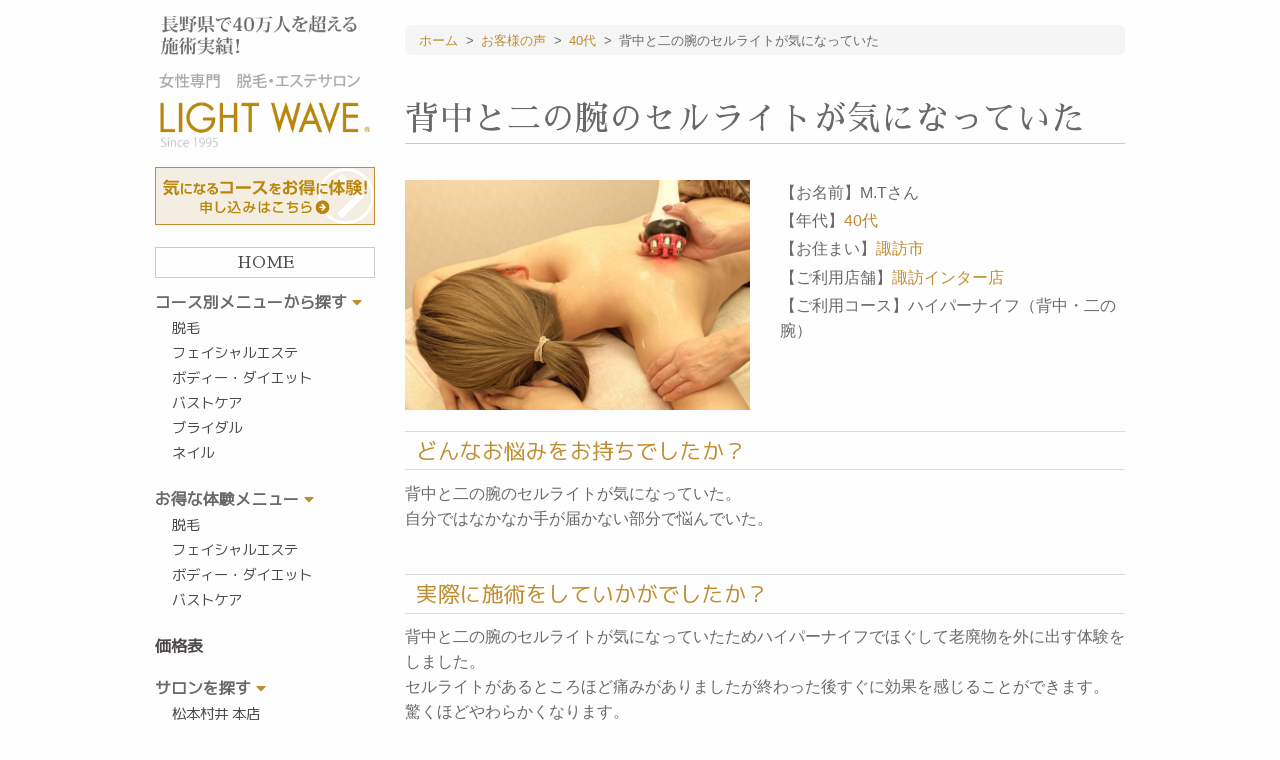

--- FILE ---
content_type: text/html; charset=UTF-8
request_url: https://www.1001.jp/voice/33004.php
body_size: 7541
content:
<!doctype html>
<html lang="ja">
<head>
	<meta charset="UTF-8">
	<meta name="viewport" content="width=device-width, initial-scale=1.0" />
	<meta http-equiv="X-UA-Compatible" content="IE=9">

<!-- Google Tag Manager -->
<script>(function(w,d,s,l,i){w[l]=w[l]||[];w[l].push({'gtm.start':
new Date().getTime(),event:'gtm.js'});var f=d.getElementsByTagName(s)[0],
j=d.createElement(s),dl=l!='dataLayer'?'&l='+l:'';j.async=true;j.src=
'https://www.googletagmanager.com/gtm.js?id='+i+dl;f.parentNode.insertBefore(j,f);
})(window,document,'script','dataLayer','GTM-WTPSD3SQ');</script>
<!-- End Google Tag Manager -->

		<title>  背中と二の腕のセルライトが気になっていた | 松本市、諏訪市、伊那市のエステサロン ラ･フェンネル｜フェイシャル</title>
						<meta name="description" content="" />
				<meta name="keywords" content="背中と二の腕のセルライトが気になっていたエステサロン,ライトウェーブ,松本市" />
	
	<link rel="stylesheet" href="https://www.1001.jp/wp/wp-content/themes/1001_tmpl/style.css" type="text/css" />
		<meta name='robots' content='max-image-preview:large' />
<link rel='stylesheet' id='wp-block-library-css' href='https://www.1001.jp/wp/wp-includes/css/dist/block-library/style.min.css?ver=6.1.9' type='text/css' media='all' />
<link rel='stylesheet' id='classic-theme-styles-css' href='https://www.1001.jp/wp/wp-includes/css/classic-themes.min.css?ver=1' type='text/css' media='all' />
<style id='global-styles-inline-css' type='text/css'>
body{--wp--preset--color--black: #000000;--wp--preset--color--cyan-bluish-gray: #abb8c3;--wp--preset--color--white: #ffffff;--wp--preset--color--pale-pink: #f78da7;--wp--preset--color--vivid-red: #cf2e2e;--wp--preset--color--luminous-vivid-orange: #ff6900;--wp--preset--color--luminous-vivid-amber: #fcb900;--wp--preset--color--light-green-cyan: #7bdcb5;--wp--preset--color--vivid-green-cyan: #00d084;--wp--preset--color--pale-cyan-blue: #8ed1fc;--wp--preset--color--vivid-cyan-blue: #0693e3;--wp--preset--color--vivid-purple: #9b51e0;--wp--preset--gradient--vivid-cyan-blue-to-vivid-purple: linear-gradient(135deg,rgba(6,147,227,1) 0%,rgb(155,81,224) 100%);--wp--preset--gradient--light-green-cyan-to-vivid-green-cyan: linear-gradient(135deg,rgb(122,220,180) 0%,rgb(0,208,130) 100%);--wp--preset--gradient--luminous-vivid-amber-to-luminous-vivid-orange: linear-gradient(135deg,rgba(252,185,0,1) 0%,rgba(255,105,0,1) 100%);--wp--preset--gradient--luminous-vivid-orange-to-vivid-red: linear-gradient(135deg,rgba(255,105,0,1) 0%,rgb(207,46,46) 100%);--wp--preset--gradient--very-light-gray-to-cyan-bluish-gray: linear-gradient(135deg,rgb(238,238,238) 0%,rgb(169,184,195) 100%);--wp--preset--gradient--cool-to-warm-spectrum: linear-gradient(135deg,rgb(74,234,220) 0%,rgb(151,120,209) 20%,rgb(207,42,186) 40%,rgb(238,44,130) 60%,rgb(251,105,98) 80%,rgb(254,248,76) 100%);--wp--preset--gradient--blush-light-purple: linear-gradient(135deg,rgb(255,206,236) 0%,rgb(152,150,240) 100%);--wp--preset--gradient--blush-bordeaux: linear-gradient(135deg,rgb(254,205,165) 0%,rgb(254,45,45) 50%,rgb(107,0,62) 100%);--wp--preset--gradient--luminous-dusk: linear-gradient(135deg,rgb(255,203,112) 0%,rgb(199,81,192) 50%,rgb(65,88,208) 100%);--wp--preset--gradient--pale-ocean: linear-gradient(135deg,rgb(255,245,203) 0%,rgb(182,227,212) 50%,rgb(51,167,181) 100%);--wp--preset--gradient--electric-grass: linear-gradient(135deg,rgb(202,248,128) 0%,rgb(113,206,126) 100%);--wp--preset--gradient--midnight: linear-gradient(135deg,rgb(2,3,129) 0%,rgb(40,116,252) 100%);--wp--preset--duotone--dark-grayscale: url('#wp-duotone-dark-grayscale');--wp--preset--duotone--grayscale: url('#wp-duotone-grayscale');--wp--preset--duotone--purple-yellow: url('#wp-duotone-purple-yellow');--wp--preset--duotone--blue-red: url('#wp-duotone-blue-red');--wp--preset--duotone--midnight: url('#wp-duotone-midnight');--wp--preset--duotone--magenta-yellow: url('#wp-duotone-magenta-yellow');--wp--preset--duotone--purple-green: url('#wp-duotone-purple-green');--wp--preset--duotone--blue-orange: url('#wp-duotone-blue-orange');--wp--preset--font-size--small: 13px;--wp--preset--font-size--medium: 20px;--wp--preset--font-size--large: 36px;--wp--preset--font-size--x-large: 42px;--wp--preset--spacing--20: 0.44rem;--wp--preset--spacing--30: 0.67rem;--wp--preset--spacing--40: 1rem;--wp--preset--spacing--50: 1.5rem;--wp--preset--spacing--60: 2.25rem;--wp--preset--spacing--70: 3.38rem;--wp--preset--spacing--80: 5.06rem;}:where(.is-layout-flex){gap: 0.5em;}body .is-layout-flow > .alignleft{float: left;margin-inline-start: 0;margin-inline-end: 2em;}body .is-layout-flow > .alignright{float: right;margin-inline-start: 2em;margin-inline-end: 0;}body .is-layout-flow > .aligncenter{margin-left: auto !important;margin-right: auto !important;}body .is-layout-constrained > .alignleft{float: left;margin-inline-start: 0;margin-inline-end: 2em;}body .is-layout-constrained > .alignright{float: right;margin-inline-start: 2em;margin-inline-end: 0;}body .is-layout-constrained > .aligncenter{margin-left: auto !important;margin-right: auto !important;}body .is-layout-constrained > :where(:not(.alignleft):not(.alignright):not(.alignfull)){max-width: var(--wp--style--global--content-size);margin-left: auto !important;margin-right: auto !important;}body .is-layout-constrained > .alignwide{max-width: var(--wp--style--global--wide-size);}body .is-layout-flex{display: flex;}body .is-layout-flex{flex-wrap: wrap;align-items: center;}body .is-layout-flex > *{margin: 0;}:where(.wp-block-columns.is-layout-flex){gap: 2em;}.has-black-color{color: var(--wp--preset--color--black) !important;}.has-cyan-bluish-gray-color{color: var(--wp--preset--color--cyan-bluish-gray) !important;}.has-white-color{color: var(--wp--preset--color--white) !important;}.has-pale-pink-color{color: var(--wp--preset--color--pale-pink) !important;}.has-vivid-red-color{color: var(--wp--preset--color--vivid-red) !important;}.has-luminous-vivid-orange-color{color: var(--wp--preset--color--luminous-vivid-orange) !important;}.has-luminous-vivid-amber-color{color: var(--wp--preset--color--luminous-vivid-amber) !important;}.has-light-green-cyan-color{color: var(--wp--preset--color--light-green-cyan) !important;}.has-vivid-green-cyan-color{color: var(--wp--preset--color--vivid-green-cyan) !important;}.has-pale-cyan-blue-color{color: var(--wp--preset--color--pale-cyan-blue) !important;}.has-vivid-cyan-blue-color{color: var(--wp--preset--color--vivid-cyan-blue) !important;}.has-vivid-purple-color{color: var(--wp--preset--color--vivid-purple) !important;}.has-black-background-color{background-color: var(--wp--preset--color--black) !important;}.has-cyan-bluish-gray-background-color{background-color: var(--wp--preset--color--cyan-bluish-gray) !important;}.has-white-background-color{background-color: var(--wp--preset--color--white) !important;}.has-pale-pink-background-color{background-color: var(--wp--preset--color--pale-pink) !important;}.has-vivid-red-background-color{background-color: var(--wp--preset--color--vivid-red) !important;}.has-luminous-vivid-orange-background-color{background-color: var(--wp--preset--color--luminous-vivid-orange) !important;}.has-luminous-vivid-amber-background-color{background-color: var(--wp--preset--color--luminous-vivid-amber) !important;}.has-light-green-cyan-background-color{background-color: var(--wp--preset--color--light-green-cyan) !important;}.has-vivid-green-cyan-background-color{background-color: var(--wp--preset--color--vivid-green-cyan) !important;}.has-pale-cyan-blue-background-color{background-color: var(--wp--preset--color--pale-cyan-blue) !important;}.has-vivid-cyan-blue-background-color{background-color: var(--wp--preset--color--vivid-cyan-blue) !important;}.has-vivid-purple-background-color{background-color: var(--wp--preset--color--vivid-purple) !important;}.has-black-border-color{border-color: var(--wp--preset--color--black) !important;}.has-cyan-bluish-gray-border-color{border-color: var(--wp--preset--color--cyan-bluish-gray) !important;}.has-white-border-color{border-color: var(--wp--preset--color--white) !important;}.has-pale-pink-border-color{border-color: var(--wp--preset--color--pale-pink) !important;}.has-vivid-red-border-color{border-color: var(--wp--preset--color--vivid-red) !important;}.has-luminous-vivid-orange-border-color{border-color: var(--wp--preset--color--luminous-vivid-orange) !important;}.has-luminous-vivid-amber-border-color{border-color: var(--wp--preset--color--luminous-vivid-amber) !important;}.has-light-green-cyan-border-color{border-color: var(--wp--preset--color--light-green-cyan) !important;}.has-vivid-green-cyan-border-color{border-color: var(--wp--preset--color--vivid-green-cyan) !important;}.has-pale-cyan-blue-border-color{border-color: var(--wp--preset--color--pale-cyan-blue) !important;}.has-vivid-cyan-blue-border-color{border-color: var(--wp--preset--color--vivid-cyan-blue) !important;}.has-vivid-purple-border-color{border-color: var(--wp--preset--color--vivid-purple) !important;}.has-vivid-cyan-blue-to-vivid-purple-gradient-background{background: var(--wp--preset--gradient--vivid-cyan-blue-to-vivid-purple) !important;}.has-light-green-cyan-to-vivid-green-cyan-gradient-background{background: var(--wp--preset--gradient--light-green-cyan-to-vivid-green-cyan) !important;}.has-luminous-vivid-amber-to-luminous-vivid-orange-gradient-background{background: var(--wp--preset--gradient--luminous-vivid-amber-to-luminous-vivid-orange) !important;}.has-luminous-vivid-orange-to-vivid-red-gradient-background{background: var(--wp--preset--gradient--luminous-vivid-orange-to-vivid-red) !important;}.has-very-light-gray-to-cyan-bluish-gray-gradient-background{background: var(--wp--preset--gradient--very-light-gray-to-cyan-bluish-gray) !important;}.has-cool-to-warm-spectrum-gradient-background{background: var(--wp--preset--gradient--cool-to-warm-spectrum) !important;}.has-blush-light-purple-gradient-background{background: var(--wp--preset--gradient--blush-light-purple) !important;}.has-blush-bordeaux-gradient-background{background: var(--wp--preset--gradient--blush-bordeaux) !important;}.has-luminous-dusk-gradient-background{background: var(--wp--preset--gradient--luminous-dusk) !important;}.has-pale-ocean-gradient-background{background: var(--wp--preset--gradient--pale-ocean) !important;}.has-electric-grass-gradient-background{background: var(--wp--preset--gradient--electric-grass) !important;}.has-midnight-gradient-background{background: var(--wp--preset--gradient--midnight) !important;}.has-small-font-size{font-size: var(--wp--preset--font-size--small) !important;}.has-medium-font-size{font-size: var(--wp--preset--font-size--medium) !important;}.has-large-font-size{font-size: var(--wp--preset--font-size--large) !important;}.has-x-large-font-size{font-size: var(--wp--preset--font-size--x-large) !important;}
.wp-block-navigation a:where(:not(.wp-element-button)){color: inherit;}
:where(.wp-block-columns.is-layout-flex){gap: 2em;}
.wp-block-pullquote{font-size: 1.5em;line-height: 1.6;}
</style>
<link rel='stylesheet' id='foundation-css' href='https://www.1001.jp/wp/wp-content/themes/1001_tmpl/commons/css/foundation.css?ver=20231221' type='text/css' media='all' />
<link rel='stylesheet' id='app-css' href='https://www.1001.jp/wp/wp-content/themes/1001_tmpl/commons/css/app.css?ver=20181128' type='text/css' media='all' />
<link rel='stylesheet' id='toppage-css' href='https://www.1001.jp/wp/wp-content/themes/1001_tmpl/commons/css/toppage.css?ver=20231221' type='text/css' media='all' />
<link rel='stylesheet' id='base-css' href='https://www.1001.jp/wp/wp-content/themes/1001_tmpl/commons/css/base.css?ver=20231221' type='text/css' media='all' />
<link rel='stylesheet' id='contents-css' href='https://www.1001.jp/wp/wp-content/themes/1001_tmpl/commons/css/contents.css?ver=20240321' type='text/css' media='all' />
<link rel='stylesheet' id='wordpress-css' href='https://www.1001.jp/wp/wp-content/themes/1001_tmpl/commons/css/wordpress.css?ver=20181128' type='text/css' media='all' />
<link rel='stylesheet' id='colorbox-css' href='https://www.1001.jp/wp/wp-content/themes/1001_tmpl/commons/css/colorbox.css?ver=20181128' type='text/css' media='all' />
<link rel='stylesheet' id='slick-css' href='https://www.1001.jp/wp/wp-content/themes/1001_tmpl/commons/slick/slick.css?ver=20181128' type='text/css' media='all' />
<link rel='stylesheet' id='slick-theme-css' href='https://www.1001.jp/wp/wp-content/themes/1001_tmpl/commons/slick/slick-theme.css?ver=20181128' type='text/css' media='all' />
<link rel='stylesheet' id='fontawesome-css' href='https://use.fontawesome.com/releases/v5.5.0/css/all.css?ver=20181128' type='text/css' media='all' />
<link rel='stylesheet' id='Sawarabi_font-css' href='https://fonts.googleapis.com/css?family=Sawarabi+Mincho&#038;ver=20181128' type='text/css' media='all' />
<link rel='stylesheet' id='M_PLUS_1p-css' href='https://fonts.googleapis.com/css?family=M+PLUS+1p&#038;ver=20181128' type='text/css' media='all' />
<script type='text/javascript' src='https://www.1001.jp/wp/wp-content/themes/1001_tmpl/commons/js/vendor/jquery.js?ver=3.3.1' id='jquery-js'></script>
<link rel="canonical" href="https://www.1001.jp/voice/33004.php" />
<link rel='shortlink' href='https://www.1001.jp/?p=33004' />
	<!-- Global site tag (gtag.js) - Google Analytics -->
	<script async src="https://www.googletagmanager.com/gtag/js?id=UA-139050942-1"></script>
	<script>
		window.dataLayer = window.dataLayer || [];
		function gtag(){dataLayer.push(arguments);}
		gtag('js', new Date());
		gtag('config', 'UA-139050942-1');
		gtag('config', 'AW-1039789705');
	</script>
</head>

<body>
<!-- Google Tag Manager (noscript) -->
<noscript><iframe src="https://www.googletagmanager.com/ns.html?id=GTM-WTPSD3SQ"
height="0" width="0" style="display:none;visibility:hidden"></iframe></noscript>
<!-- End Google Tag Manager (noscript) -->
	<div class="row">
		<div class="large-3 medium-12 small-12 columns large-order-1 medium-order-2 small-order-2">
			<div class="show-for-large"><a href="https://www.1001.jp"><img src="https://www.1001.jp/wp/wp-content/themes/1001_tmpl/images/sidebar/name.png" alt=""></a></div>
			<div class="show-for-large profitable-experience-bannar"><a href="https://www.1001.jp/reserve"><img src="https://www.1001.jp/wp/wp-content/themes/1001_tmpl/images/profitable_experience_bannar.svg" alt=""></a></div>
			<div class="sidebar-menu">
								<div class="side-home"><a href="https://www.1001.jp">HOME</a></div>
				<ul>
					<li>コース別メニューから探す <i class="fas fa-caret-down"></i>
						<ul>
							<li><a href="https://www.1001.jp/removal">脱毛</a></li>
							<li><a href="https://www.1001.jp/facial">フェイシャルエステ</a></li>
							<li><a href="https://www.1001.jp/body">ボディー・ダイエット</a></li>
							<li><a href="https://www.1001.jp/bustcare">バストケア</a></li>
							<li><a href="https://9009.jp/" target="_blank">ブライダル</a></li>
							<li><a href="http://nail-1001.com/" target="_blank">ネイル</a></li>
						</ul>
					</li>
					<li>お得な体験メニュー <i class="fas fa-caret-down"></i>
						<ul>
							<li><a href="https://www.1001.jp/menu/removal">脱毛</a></li>
							<li><a href="https://www.1001.jp/menu/facial">フェイシャルエステ</a></li>
							<li><a href="https://www.1001.jp/menu/body">ボディー・ダイエット</a></li>
							<li><a href="https://www.1001.jp/menu/bust">バストケア</a></li>
						</ul>
					</li>
					<li><a href="https://www.1001.jp/price">価格表</a></li>
					<li>サロンを探す <i class="fas fa-caret-down"></i>
																								<ul>
															<li><a href="https://www.1001.jp/salon/71.php">松本村井 本店</a></li>
															<li><a href="https://www.1001.jp/salon/69.php">伊那店</a></li>
															<li><a href="https://www.1001.jp/salon/72.php">諏訪インター店</a></li>
															<li><a href="https://www.1001.jp/salon/33883.php">長野駅前店</a></li>
													</ul>
											</li>
					<li><a href="https://www.1001.jp/flow">申込みまでの流れ</a></li>
					<li><a href="https://www.1001.jp/report">体験レポート</a></li>
					<li><a href="https://www.1001.jp/faq">よくあるご質問</a></li>
					<li><a href="https://www.1001.jp/staff">スタッフ紹介</a></li>
					<li><a href="https://www.1001.jp/about">ライトウェーブについて</a></li>
				</ul>
			</div><!-- end .sidebar-menu -->
			<div class="side-button">
				<div><a href="https://www.1001.jp/reserve"><img src="https://www.1001.jp/wp/wp-content/themes/1001_tmpl/images/parts/button_reservation.svg" alt="体験メニューのご予約"></a></div>
				<div><a href="https://www.1001.jp/removal-reserve"><img src="https://www.1001.jp/wp/wp-content/themes/1001_tmpl/images/parts/button_free_trial.svg" alt="脱毛無料体験申込み"></a></div>
				<div><a href="https://www.1001.jp/anonymous-consultation"><img src="https://www.1001.jp/wp/wp-content/themes/1001_tmpl/images/parts/button_anonymous_contact.svg" alt="匿名でご相談"></a></div>
				<div><a href="https://www.1001.jp/contact"><img src="https://www.1001.jp/wp/wp-content/themes/1001_tmpl/images/parts/button_contact.svg" alt="お問い合わせ・無料相談"></a></div>
			</div>
        		</div><!-- end .large-3 medium-3 small-12 columns -->

		<div class="large-9 medium-12 small-12 columns large-order-2 medium-order-1 small-order-1">
			<div class="hide-for-large">
								<div class="sp-header"><a href="https://www.1001.jp"><img src="https://www.1001.jp/wp/wp-content/themes/1001_tmpl/images/sp-header-name.png" alt="LIGHT WAVE"></a></div><!-- end .sp-header -->
<div class="sp-profitable-experience-bannar"><a href="https://www.1001.jp/reserve"><img src="https://www.1001.jp/wp/wp-content/themes/1001_tmpl/images/profitable_experience_bannar.svg" alt=""></a></div>

<div class="mobile-header">
	<div class="mobile-header-navi-box">
		<div class="mobile-header-navi"><a href="https://www.1001.jp/removal"><img src="https://www.1001.jp/wp/wp-content/themes/1001_tmpl/images/mobile-nav/mobile-nav01.svg" alt="脱毛"></a></div>
		<div class="mobile-header-navi"><a href="https://www.1001.jp/facial"><img src="https://www.1001.jp/wp/wp-content/themes/1001_tmpl/images/mobile-nav/mobile-nav02.svg" alt="フェイシャル"></a></div>
		<div class="mobile-header-navi"><a href="https://www.1001.jp/body"><img src="https://www.1001.jp/wp/wp-content/themes/1001_tmpl/images/mobile-nav/mobile-nav03.svg" alt="ボディ"></a></div>
		<div class="mobile-header-navi"><a href="https://www.1001.jp/bustcare"><img src="https://www.1001.jp/wp/wp-content/themes/1001_tmpl/images/mobile-nav/mobile-nav04.svg" alt="バスト"></a></div>
		<div class="mobile-header-navi">
			<div id="nav-toggle">
				<div>
					<span></span>
					<span></span>
					<span></span>
				</div>
			</div><!-- end #nav-toggle -->
		</div>
	</div>
	<div id="gloval-nav">
		<nav>
			<ul>
				<li><a href="https://www.1001.jp/salon">サロン紹介</a></li>
				<li><a href="https://www.1001.jp/removal">脱毛</a></li>
				<li><a href="https://www.1001.jp/facial">フェイシャルエステ</a></li>
				<li><a href="https://www.1001.jp/body">ボディー・ダイエット</a></li>
				<li><a href="https://www.1001.jp/bustcare">バストケア</a></li>
				<li><a href="https://9009.jp/" target="_blank">ブライダル</a></li>
				<li><a href="http://nail-1001.com/" target="_blank">ネイル</a></li>
				<li><a href="https://www.1001.jp/faq">よくある質問</a></li>
				<li><a href="https://www.1001.jp/reserve">体験メニューのご予約</a></li>
				<li><a href="https://www.1001.jp/removal-reserve">脱毛無料体験申込み</a></li>
				<li><a href="https://www.1001.jp/anonymous-consultation">匿名でご相談</a></li>
				<li><a href="https://www.1001.jp/contact">お問い合わせ・無料相談</a></li>
				<li><a href="https://www.1001.jp">HOME</a></li>
			</ul>
		</nav>
	</div><!-- end #gloval-nav -->
</div><!-- end .mobile-header -->			</div><!-- end .mobile-header hide-for-large -->
							<div class="post">
					<div class="breadcrumbs-list">
						<!-- Breadcrumb NavXT 7.2.0 -->
<span property="itemListElement" typeof="ListItem"><a property="item" typeof="WebPage" title="Go to 松本市、諏訪市、伊那市のエステサロン ラ･フェンネル｜フェイシャル." href="https://www.1001.jp" class="home"><span property="name">ホーム</span></a><meta property="position" content="1"></span> &gt; <span property="itemListElement" typeof="ListItem"><a property="item" typeof="WebPage" title="Go to お客様の声." href="https://www.1001.jp/voice" class="archive post-voice-archive"><span property="name">お客様の声</span></a><meta property="position" content="2"></span> &gt; <span property="itemListElement" typeof="ListItem"><a property="item" typeof="WebPage" title="Go to the 40代 年代 archives." href="https://www.1001.jp/voice-age/age-40" class="taxonomy voice-age" ><span property="name">40代</span></a><meta property="position" content="3"></span> &gt; <span class="post post-voice current-item">背中と二の腕のセルライトが気になっていた</span>					</div>
				<section>
	<article>
		<h1>背中と二の腕のセルライトが気になっていた</h1>
		<div class="row">
			<div class="large-6 medium-6 small-12 columns">
				<div class="text-center">
				<img width="720" height="480" src="https://www.1001.jp/wp/wp-content/uploads/2019/05/c6fc8b71d62df48034cd70525e283261-720x480.jpg" class="attachment-thumbnails720x480 size-thumbnails720x480 wp-post-image" alt="" decoding="async" loading="lazy" />				</div>
			</div>
			<div class="large-6 medium-6 small-12 columns">
				<ul class="voice-information">
				<li>【お名前】M.Tさん</li><li>【年代】<a href="https://www.1001.jp/voice-age/age-40" rel="tag">40代</a></li><li>【お住まい】<a href="https://www.1001.jp/voice-area/suwa" rel="tag">諏訪市</a></li><li>【ご利用店舗】<a href="https://www.1001.jp/salon/72.php">諏訪インター店</a></li><li>【ご利用コース】ハイパーナイフ（背中・二の腕）</li>				</ul>
			</div>
		</div><!-- end .row -->
	</article>

	<article>
		<div class="mb6"><h4>どんなお悩みをお持ちでしたか？</h4><p>背中と二の腕のセルライトが気になっていた。<br />
自分ではなかなか手が届かない部分で悩んでいた。</p>
</div>								<div class="mb6"><h4>実際に施術をしていかがでしたか？</h4><p>背中と二の腕のセルライトが気になっていたためハイパーナイフでほぐして老廃物を外に出す体験をしました。<br />
セルライトがあるところほど痛みがありましたが終わった後すぐに効果を感じることができます。<br />
驚くほどやわらかくなります。</p>
</div>		<div class="mb6"><h4>スタッフより一言</h4><p>先日は当店にお越しいただきありがとうございます。<br />
効果をすぐに実感して頂けて私もとても嬉しく思います！<br />
その後は何か変化はありましたでしょうか？<br />
またのご来店楽しみにお待ちしております♪</p>
<p>ライトウェーブ諏訪店　小林（美）</p>
</div>	</article>
	
	<article>
		<h3>オススメの体験メニュー</h3>
		<div class="course-archive">
				<div class="course-archive-content clearfix">
			<a href="https://www.1001.jp/course/32166.php">
				<div class="course-archive-image">
					<img width="210" height="160" src="https://www.1001.jp/wp/wp-content/uploads/2019/05/P1020366-210x160.jpg" class="attachment-thumbnails210x160 size-thumbnails210x160 wp-post-image" alt="" decoding="async" loading="lazy" />									</div>
				<h3><div class="heightLine-title">「温め」×「ほぐし」ハイパーナイフ</div></h3>
				<p class="heightLine-catch">「温め」×「ほぐし」のダブル効果でスピーディにサイズダウン！</p>				<div class="course-archive-price">
					<div class="normal-price">通常価格 <span><del>13,200</del></span>円</div>					<div class="special-price">特別価格 <span>6,600</span>円(税込)</div>				</div><!-- end .course-price clearfix -->
			</a>
		</div><!-- end .course-archive-content -->
				</div><!-- end .course-archive -->
	</article>
	
</section>

	<ul class="nav-below">
		<li>
							<a href="https://www.1001.jp/voice/33003.php" title="ふくらはぎのむくみが気になっていた。"><i class="fa fa-chevron-circle-left"></i>『 ふくらはぎのむくみが気になっていた。 』</a>
					</li>
		<li><a href="https://www.1001.jp/voice">『お客様の声』トップ</a></li>
		<li>
							<a href="https://www.1001.jp/voice/33005.php" title="顔（眉、口周り）を毎日剃るのが面倒だった。">『 顔（眉、口周り）を毎日剃... 』<i class="fa fa-chevron-circle-right"></i></a>
					</li>
	</ul>
			</div><!-- end .top-post or .post -->
			<div class="mt8">
	<div class="about-4button">
		<div>
			<a href="https://www.1001.jp/flow">
				<img src="https://www.1001.jp/wp/wp-content/themes/1001_tmpl/images/parts/button_flow.jpg" alt="申込みまでの流れ">
				<h4>申込みまでの流れ</h4>
				<p>申込みまでの流れを分かりやすくご説明します。</p>
			</a>
		</div>
		<div>
			<a href="https://www.1001.jp/report">
				<img src="https://www.1001.jp/wp/wp-content/themes/1001_tmpl/images/parts/button_report.jpg" alt="体験レポート">
				<h4>体験レポート</h4>
				<p>モデルのkeiさんがエステ・脱毛を体験しました！</p>
			</a>
		</div>
		<div>
			<a href="https://www.1001.jp/blog">
				<img src="https://www.1001.jp/wp/wp-content/themes/1001_tmpl/images/parts/button_blog.jpg" alt="スタッフブログ">
				<h4>スタッフブログ</h4>
				<p>キレイになる秘訣！スタッフブログはこちらから</p>
			</a>
		</div>
		<div>
			<a href="https://www.1001.jp/voice">
				<img src="https://www.1001.jp/wp/wp-content/themes/1001_tmpl/images/parts/button_reviews.jpg" alt="口コミを見る">
				<h4>口コミを見る</h4>
				<p>実際に通っているお客様の口コミをチェック</p>
			</a>
		</div>
	</div>

	<div class="entry-footer-banner-contents">
		<div class="mb3">
			<a href="https://www.1001.jp/concept">
								<img src="https://www.1001.jp/wp/wp-content/themes/1001_tmpl/images/parts/button_4point.jpg" alt="私たちが大切にしている4つの事">
							</a>
		</div>
		<div class="mb3">
			<a href="https://www.1001.jp/staff">
								<img src="https://www.1001.jp/wp/wp-content/themes/1001_tmpl/images/parts/button_staff.jpg" alt="スタッフ紹介">
							</a>
		</div>
		<div class="mb3">
			<a href="https://www.1001.jp/about">
								<img src="https://www.1001.jp/wp/wp-content/themes/1001_tmpl/images/parts/button_about.jpg" alt="ライトウェーブについて">
							</a>
		</div>
		<div class="mb3">
			<a href="https://www.1001.jp/media">
								<img src="https://www.1001.jp/wp/wp-content/themes/1001_tmpl/images/parts/button_media.jpg" alt="メディア・取材履歴">
							</a>
		</div>
	</div><!-- end .entry-footer-banner-contents -->

	<div class="other-item-area">
		<ul>
			<li>
				<a href="https://9009.jp/" target="_blank">
					<img src="https://www.1001.jp/wp/wp-content/themes/1001_tmpl/images/parts/button_bridal_beauty.jpg" alt="ブライダルエステ">
					<h4><span>結婚が決まったら！</span><br>ブライダルエステ</h4>
				</a>
			</li>
			<li>
				<a href="https://www.fenne.jp/" target="_blank">
					<img src="https://www.1001.jp/wp/wp-content/themes/1001_tmpl/images/parts/button_cosmetics.jpg" alt="フェンネ化粧品">
					<h4><span>水と保湿にこだわった無添加化粧品</span><br>フェンネ化粧品</h4>
				</a>
			</li>
			<li>
				<a href="http://nail-1001.com/" target="_blank">
					<img src="https://www.1001.jp/wp/wp-content/themes/1001_tmpl/images/parts/button_nail_salon.jpg" alt="ネイルサロン">
					<h4><span>自爪に優しいジェルネイル♪</span><br>ネイルサロン</h4>
				</a>
			</li>
		</ul>
	</div><!-- end .other-item-area -->
</div><!-- end .mt8 -->		</div><!-- end .large-9 medium-9 small-12 columns -->
	</div><!-- end .row -->

	<footer>
								<div class="footer-store">
			<div class="row collapse">
				<div class="small-12 columns">
					<div class="footer-store-box">
											<div>
							<a href="https://www.1001.jp/salon/71.php">
															<img width="720" height="480" src="https://www.1001.jp/wp/wp-content/uploads/2017/08/P1010449-720x480.jpg" class="attachment-thumbnails720x480 size-thumbnails720x480 wp-post-image" alt="" decoding="async" loading="lazy" />														</a>
							<p><a href="https://www.1001.jp/salon/71.php">松本村井 本店</a></p>
							<p>TEL <a href="tel:0263-58-1001" onclick="gtag('event', 'telclick', {'event_category': '電話','event_label': '電話CV'});">0263-58-1001</a></p>						</div>
											<div>
							<a href="https://www.1001.jp/salon/69.php">
															<img width="720" height="480" src="https://www.1001.jp/wp/wp-content/uploads/2017/08/P1000694-720x480.jpg" class="attachment-thumbnails720x480 size-thumbnails720x480 wp-post-image" alt="" decoding="async" loading="lazy" />														</a>
							<p><a href="https://www.1001.jp/salon/69.php">伊那店</a></p>
							<p>TEL <a href="tel:0265-74-1001" onclick="gtag('event', 'telclick', {'event_category': '電話','event_label': '電話CV'});">0265-74-1001</a></p>						</div>
											<div>
							<a href="https://www.1001.jp/salon/72.php">
															<img width="720" height="480" src="https://www.1001.jp/wp/wp-content/uploads/2017/08/b41a30201c8ef6d5a6bbb0815c9dc89f-1-e1763098403551-720x480.jpg" class="attachment-thumbnails720x480 size-thumbnails720x480 wp-post-image" alt="" decoding="async" loading="lazy" />														</a>
							<p><a href="https://www.1001.jp/salon/72.php">諏訪インター店</a></p>
							<p>TEL <a href="tel:0266-56-1001" onclick="gtag('event', 'telclick', {'event_category': '電話','event_label': '電話CV'});">0266-56-1001</a></p>						</div>
											<div>
							<a href="https://www.1001.jp/salon/33883.php">
															<img width="720" height="480" src="https://www.1001.jp/wp/wp-content/uploads/2021/04/IMG_2888-720x480.jpg" class="attachment-thumbnails720x480 size-thumbnails720x480 wp-post-image" alt="" decoding="async" loading="lazy" />														</a>
							<p><a href="https://www.1001.jp/salon/33883.php">長野駅前店</a></p>
							<p>TEL <a href="tel:026-227-1001" onclick="gtag('event', 'telclick', {'event_category': '電話','event_label': '電話CV'});">026-227-1001</a></p>						</div>
										</div><!-- end .footer-store-box -->
				</div><!-- end .small-12 columns -->
			</div><!-- end .row collapse -->
		</div><!-- end .footer-store -->
			<div class="text-center">
			<ul class="footer-sns">
				<li><a href="https://www.instagram.com/lightwave_1001/"><i class="fab fa-instagram"></i></a></li>
				<li><a href="https://www.youtube.com/user/LIGHTWAVE1001"><i class="fab fa-youtube"></i></a></li>
				<li><a href="https://twitter.com/lightwave1001"><i class="fab fa-twitter"></i></a></li>
				<li><a href="https://www.facebook.com/la.fennel/" target="_blank" rel="noopener noreferrer"><i class="fab fa-facebook-f"></i></a></li>
			</ul>
		</div>
		<div class="row mb2 show-for-large">
			<div class="small-12 columns">
				<div class="footer-button-area">
					<div class="row">
						<div class="large-4 medium-4 small-4 columns">
							<div class="text-center"><a href="https://www.1001.jp/reserve"><img src="https://www.1001.jp/wp/wp-content/themes/1001_tmpl/images/parts/button_reservation.svg" alt="体験メニューのご予約"></a></div>
						</div><!-- end .large-4 medium-4 small-12 columns -->
						<div class="large-4 medium-4 small-4 columns">
							<div class="text-center"><a href="https://www.1001.jp/removal-reserve"><img src="https://www.1001.jp/wp/wp-content/themes/1001_tmpl/images/parts/button_free_trial.svg" alt="脱毛無料体験申込み"></a></div>
						</div><!-- end .large-4 medium-4 small-12 columns -->
						<div class="large-4 medium-4 small-4 columns">
							<div class="text-center"><a href="https://www.1001.jp/contact"><img src="https://www.1001.jp/wp/wp-content/themes/1001_tmpl/images/parts/button_contact.svg" alt="お問い合わせ・無料相談"></a></div>
						</div><!-- end .large-4 medium-4 small-12 columns -->
					</div><!-- end .row -->
				</div><!-- end .footer-button-area -->
			</div><!-- end .small-12 columns -->
		</div><!-- end .row -->
		<div class="row align-bottom">
			<div class="large-3 medium-5 small-12 columns large-order-1 medium-order-1 small-order-2">
				<div class="footer-name mb4"><a href="https://www.1001.jp"><img src="https://www.1001.jp/wp/wp-content/themes/1001_tmpl/images/footer/footer_name.png" alt=""></a></div>
				<div class="footer-name-info-box">
					<div>有限会社ラ･フェンネル</div>
					<div class="footer-name-info">
						〒399-0036 長野県松本市村井町南2-1-26<br>
						TEL <a href="tel:0263241001" onclick="gtag('event', 'telclick', {'event_category': '電話','event_label': '電話CV'});">0263-24-1001</a>　FAX 0263-24-1009
					</div>
				</div>
			</div><!-- end .large-3 medium-3 small-12 columns -->
			<div class="large-9 medium-7 small-12 columns large-order-2 medium-order-2 small-order-1">
				<div class="row footer-menu">
					<div class="large-4 medium-12 small-12 columns show-for-large">
						<h5>《取扱メニュー》</h5>
						<ul>
							<li><a href="https://www.1001.jp/removal">脱毛</a></li>
							<li><a href="https://www.1001.jp/facial">フェイシャルエステ</a></li>
							<li><a href="https://www.1001.jp/body">ボディー・ダイエット</a></li>
							<li><a href="https://www.1001.jp/bustcare">バストケア</a></li>
						</ul>
					</div><!-- end .large-4 medium-4 small-12 columns -->
					<div class="large-4 medium-12 small-12 columns show-for-large">
						<h5>《店舗情報・アクセス》</h5>
																								<ul>
															<li><a href="https://www.1001.jp/salon/71.php">松本村井 本店</a></li>
															<li><a href="https://www.1001.jp/salon/69.php">伊那店</a></li>
															<li><a href="https://www.1001.jp/salon/72.php">諏訪インター店</a></li>
															<li><a href="https://www.1001.jp/salon/33883.php">長野駅前店</a></li>
													</ul>
											</div><!-- end .large-4 medium-4 small-12 columns -->
					<div class="large-4 medium-12 small-12 columns">
						<ul>
							<li><a href="https://9009.jp/" target="_blank" rel="noopener noreferrer">ブライダルエステ</a></li>
							<li><a href="https://www.fenne.jp/" target="_blank" rel="noopener noreferrer">フェンネ化粧品</a></li>
							<li><a href="https://nail-1001.com/" target="_blank" rel="noopener noreferrer">ネイルサロン LIGHT WAVE</a></li>
							<li><a href="https://www.fennel.co.jp/" target="_blank" rel="noopener noreferrer">求人採用サイト</a></li>
							<li><a href="https://www.1001.jp/privacy-policy">プライバシーポリシー</a></li>
							<li><a href="https://www.1001.jp/sitemap">サイトマップ</a></li>
						</ul>
					</div><!-- end .large-4 medium-4 small-12 columns -->
				</div><!-- end .row -->
			</div><!-- end .large-9 medium-9 small-12 columns -->
		</div><!-- end .row -->
	</footer>
		<div class="footer-copyright">
		<div class="row">
			<div class="small-12 columns">Copyrightc2026 La Fennel Ltd. All rights reserved.</div>
		</div><!-- end .row -->
	</div>

		<div id="page-top">
		<p><a id="move-page-top"><img src="https://www.1001.jp/wp/wp-content/themes/1001_tmpl/images/footer/top_arrow.png" /></a></p>
	</div>
		<script type='text/javascript' src='https://www.1001.jp/wp/wp-content/themes/1001_tmpl/commons/js/vendor/what-input.js?ver=4.2.0' id='what-input-js'></script>
<script type='text/javascript' src='https://www.1001.jp/wp/wp-content/themes/1001_tmpl/commons/js/vendor/foundation.js?ver=6.2.4' id='foundation-js'></script>
<script type='text/javascript' src='https://www.1001.jp/wp/wp-content/themes/1001_tmpl/commons/js/app.js?ver=1.0.0' id='app-js'></script>
<script type='text/javascript' src='https://www.1001.jp/wp/wp-content/themes/1001_tmpl/commons/js/dropdown.js?ver=1.0.0' id='dropdown-js'></script>
<script type='text/javascript' src='https://www.1001.jp/wp/wp-content/themes/1001_tmpl/commons/js/smoothScroll.js?ver=2.0.0' id='smoothScroll-js'></script>
<script type='text/javascript' src='https://www.1001.jp/wp/wp-content/themes/1001_tmpl/commons/js/onmouse_effect.js?ver=1.0.0' id='onmouse_effect-js'></script>
<script type='text/javascript' src='https://www.1001.jp/wp/wp-content/themes/1001_tmpl/commons/js/heightLine.js?ver=4.0.0' id='heightLine-js'></script>
<script type='text/javascript' src='https://www.1001.jp/wp/wp-content/themes/1001_tmpl/commons/js/jquery.colorbox-min.js?ver=1.6.4' id='colorbox-js'></script>
<script type='text/javascript' src='https://www.1001.jp/wp/wp-content/themes/1001_tmpl/commons/slick/slick.min.js?ver=1.6.0' id='slick-js'></script>
<script type='text/javascript' src='https://www.1001.jp/wp/wp-content/themes/1001_tmpl/commons/js/jquery_config.js?ver=1.0.0' id='jquery_config-js'></script>
  </body>
</html>


--- FILE ---
content_type: image/svg+xml
request_url: https://www.1001.jp/wp/wp-content/themes/1001_tmpl/images/parts/button_reservation.svg
body_size: 3446
content:
<?xml version="1.0" encoding="utf-8"?>
<!-- Generator: Adobe Illustrator 28.1.0, SVG Export Plug-In . SVG Version: 6.00 Build 0)  -->
<svg version="1.1" id="レイヤー_1" xmlns="http://www.w3.org/2000/svg" xmlns:xlink="http://www.w3.org/1999/xlink" x="0px"
	 y="0px" viewBox="0 0 320 80" style="enable-background:new 0 0 320 80;" xml:space="preserve">
<style type="text/css">
	.st0{fill:#B8860B;}
	.st1{fill:#FFFFFF;}
</style>
<g>
	<rect class="st0" width="320" height="80"/>
</g>
<g>
	<g>
		<path class="st1" d="M42.9,28.9c-0.5,0.9-1.2,2.3-2.5,4.5l0.7,0.4c0.3,0.2,0.4,0.2,0.4,0.4c0,0.3-0.2,0.5-0.7,0.8
			c-0.1,1.4-0.1,3.4-0.1,7.3c0,1.2,0.1,6.7,0.1,7.9c0,0.6,0,0.8-0.5,1.1c-0.3,0.2-0.6,0.4-1.1,0.4c-1.1,0-1.1-0.7-1.1-1.2
			c0-0.4,0.5-8.1,0.5-8.5c0-0.9,0.1-5.2,0.1-6c-0.6,0.8-3,4.1-5.1,4.9l-0.1-0.1c2.2-2.4,4.4-6,6.9-12.4c0.4-0.9,0.4-1.2,0.5-1.8
			l2.7,1.5c0.1,0.1,0.2,0.2,0.2,0.4C43.8,28.8,43.1,28.9,42.9,28.9z M57.2,46.1c-3.4-2.5-6-8-6.9-12c-0.1,2.4,0,3.3,0.2,11.1H51
			l1.1-1.2c0.2-0.2,0.3-0.4,0.5-0.4s0.4,0.1,0.5,0.3l1.4,1.3c0.1,0.1,0.3,0.2,0.3,0.4s-0.2,0.3-0.4,0.3h-3.8c0,0.7,0.1,3.9,0.1,4.4
			c0,0.6-0.2,0.8-0.3,0.9c-0.3,0.3-1.1,0.5-1.6,0.5c-0.6,0-0.9-0.4-0.9-0.8c0-0.1,0-0.3,0-0.5c0.2-1.5,0.2-3.8,0.3-4.5H47
			c-1.6,0-2.2,0.1-2.9,0.2l-0.4-1c1.6,0.1,3.5,0.2,3.8,0.2h0.8c0-1.2,0-1.2,0-7.6c-1.9,3.4-5,6.8-7.4,8l-0.1-0.2
			c2.6-2.7,5.4-7.5,6.8-11.6H45c-1.7,0-2.2,0.1-2.9,0.2l-0.5-1c1.6,0.2,3.6,0.2,3.9,0.2h2.8c-0.1-4.5-0.2-4.9-0.7-6.4l3.3,0.8
			c0.2,0.1,0.4,0.2,0.4,0.4c0,0.3-0.4,0.7-0.7,0.9c0,0.2,0,2.1,0,2.4s0,1.8,0,1.8h3.9l1.4-1.4c0.3-0.3,0.4-0.4,0.5-0.4
			s0.2,0.1,0.5,0.3l1.8,1.5c0.1,0.1,0.3,0.2,0.3,0.4s-0.2,0.3-0.4,0.3h-7.7c2.2,4.4,5.2,9.1,9.3,10.1v0.3
			C58.8,44.7,58.7,44.7,57.2,46.1z"/>
		<path class="st1" d="M62.9,43.3c0.3,0.5,0.8,1.3,0.8,2.9c0,1.2-0.4,2.5-1.5,2.5c-0.5,0-1.1-0.3-1.1-1c0-0.5,0.2-0.8,0.6-1.5
			c0.8-1.2,0.9-2.2,1-2.8h0.2V43.3z M70.3,40.9l0.8-1c0.1-0.1,0.3-0.4,0.5-0.4s0.3,0.1,0.5,0.2l0.9,0.8c0.3,0.3,0.4,0.3,0.4,0.5
			c0,0.3-0.4,0.7-0.7,0.9c-1,6.3-1.7,9.3-5.2,9.3c-0.3-1.5-1-2.3-2-3l0.1-0.2c0.1,0,2.8,0.5,2.8,0.5c0.6,0,0.8-0.4,1-0.9
			c0.1-0.1,0.5-1.2,0.8-2.5c-0.1,0.1-0.3,0.2-0.6,0.2c-0.5,0-0.5-0.1-0.9-1.3c-0.4-1-0.6-1.2-0.7-1.4l0.1-0.2
			c0.4,0.1,1.6,0.3,2.3,1.2c0.1-0.9,0.1-1.2,0.2-2.1H65c0,0.5-0.1,1.3-1.2,1.3C63,42.8,63,42.2,63,42c0-0.6,0.1-3.2,0.1-3.8
			c0.1-2.2,0.1-4.6,0.1-6.3c0-2.3-0.1-2.9-0.2-4.5l2.2,1.4h4.4l0.7-1.1c0.1-0.1,0.2-0.4,0.5-0.4c0.1,0,0.2,0.1,0.5,0.3l1.3,1.1
			c0.1,0.1,0.3,0.2,0.3,0.4c0,0.2-0.2,0.3-0.4,0.3h-3.7v3.3h0.5l0.6-0.9c0.1-0.1,0.3-0.4,0.4-0.4s0.4,0.2,0.5,0.3l0.9,0.9
			C71.9,33,72,33,72,33.2s-0.2,0.3-0.4,0.3h-2.9v3.3h0.6l0.5-0.8c0.1-0.1,0.2-0.4,0.4-0.4c0.1,0,0.4,0.2,0.5,0.3l0.9,0.8
			c0.2,0.2,0.3,0.2,0.3,0.4s-0.2,0.3-0.4,0.3h-2.7v3.5C68.8,40.9,70.3,40.9,70.3,40.9z M64,43.3c1.8,0.9,2.2,2.2,2.2,3
			c0,0.7-0.5,1.3-1.1,1.3c-0.8,0-0.9-0.7-0.9-1C64.3,45,64.3,44.8,64,43.3L64,43.3z M65,29.5v3.3h1.9v-3.3H65z M65,33.5v3.3h1.9
			v-3.3H65z M66.9,40.9v-3.5H65v3.5H66.9z M66.3,43.1c1.6,0.7,2.4,1.9,2.4,2.7c0,0.4-0.3,1.1-1,1.1c-0.9,0-0.9-0.6-0.9-1.7
			c-0.1-0.9-0.4-1.5-0.6-1.9L66.3,43.1z M75,34.1c1.3,0.1,2.6,0.2,3.8,0.2h1l0.7-1c0.1-0.1,0.2-0.4,0.4-0.4c0.2,0,0.4,0.2,0.5,0.3
			l0.8,1c0.2,0.3,0.2,0.3,0.2,0.4c0,0.2-0.2,0.3-0.4,0.3h-2.3c0,0.5,0,2.4,0,3h2.4l0.8-0.8c0.1-0.1,0.4-0.3,0.6-0.3
			c0.1,0,0.2,0,0.4,0.2l1,0.7c0.2,0.1,0.3,0.2,0.3,0.5s-0.1,0.4-0.7,0.9c0,0.4,0.1,3.1,0.1,3.3c0,0.8-0.8,1.1-1.3,1.1
			c-0.7,0-0.8-0.3-0.8-1h-2.6c1.9,4.4,5.3,5.5,7.3,6v0.2c-1.2,0.5-1.9,1.1-2.6,2.2c-2.9-2.1-4.7-5.7-5.2-8.4h-0.1
			c-1.4,6.7-6.9,8.1-8.5,8.5h-0.1c3.4-1.9,5.9-4.8,6.6-8.3h-1.8c0.1,1.3-1.2,1.3-1.3,1.3c-0.8,0-0.8-0.5-0.8-0.8
			c0-0.7,0.1-3.8,0.1-4.4c0-1.2,0-1.6-0.1-2.2l2.3,1.3h1.9c0-0.7,0-2.4,0-3c-1,0-1.5,0.1-2.1,0.2L75,34.1z M87.1,33.8
			c-1.1,0.6-1.6,0.9-2.1,2.1c-2.2-1.1-4-2.6-5.8-6.7h-0.1c-2.6,3.8-5.4,5.8-7.7,6.9L71.3,36c4.8-5.2,5.9-8,5.9-9l2.5,1.2
			c0.2,0.1,0.4,0.3,0.4,0.5c0,0.3-0.3,0.4-0.4,0.5c0.5,0.7,2.9,3.6,7.4,4.4C87.1,33.6,87.1,33.8,87.1,33.8z M77.3,42
			c0.1-0.7,0.2-1.6,0.2-3.4h-2.1V42H77.3z M82.4,42v-3.4h-2.8c0,0.7-0.1,1.9-0.3,3.4H82.4z"/>
		<path class="st1" d="M106.5,33.1c-0.5,0.4-0.8,0.8-1.1,1.5c-0.9,2.1-1.8,3.5-2.1,4c0.6,0.5,3.3,2.6,3.3,4.5c0,0.6-0.5,1.3-1.1,1.3
			s-0.8-0.4-1.4-1.3c-0.7-1-1.2-1.7-2-2.7c-3,4.3-7.7,7.2-11.8,8.3l-0.1-0.2c3-1.3,7.9-5.9,10.3-9.7c-1.9-1.6-4.2-3-5.9-3.9
			c1.8,0.2,3.8,0.6,6.8,2.4c0.1-0.1,2.4-4.7,2.4-5.5c0-0.9-1.2-1.3-1.9-1.6c0.5-0.2,1.1-0.5,1.8-0.5c1.4,0,3.3,1.6,3.3,2.5
			C107.1,32.6,106.9,32.8,106.5,33.1z"/>
		<path class="st1" d="M133.2,45c-0.3,0-1.9-0.3-2.8-0.5c-0.2-0.1-1.2-0.2-2.7-0.2c-3.7,0-7.6,0.3-11.1,1.4
			c-0.3,0.1-0.5,0.1-0.8,0.1c-0.7,0-2.7-1.7-2.7-3.5c0-0.4,0.1-0.6,0.2-0.8c1,1.2,1.6,1.7,3.5,1.7c0.1,0,7.3-0.6,8.7-0.7
			c1.4-0.1,3.5-0.2,4.2-0.4c0.5-0.1,1-0.3,1.2-0.3c0.6,0,3.1,0.9,3.1,2.2C134,44.7,133.7,45,133.2,45z M128.4,34.6
			c-1.1,0.1-3,0.2-4.1,0.3c-1.5,0.1-3.1,0.1-4.7,0.6c-0.2,0.1-0.3,0.1-0.5,0.1c-0.5,0-2.8-0.9-2.6-3.1c1.3,0.9,2.8,1,3.5,1
			c0.9,0,4.6-0.2,6.5-0.7c0.2-0.1,1.3-0.5,1.5-0.5c0.4,0,2.5,0.3,2.5,1.3C130.4,34.5,129.7,34.5,128.4,34.6z"/>
		<path class="st1" d="M154.3,44.7c0.1,0,1.1-0.2,1.2-0.2c0.4,0,2.2,0.9,2.2,1.8c0,0.3-0.2,0.6-0.7,0.6c-0.2,0-0.3,0-1.2-0.3
			c-0.5-0.1-1.5-0.5-4.6-0.5c-4.1,0-7.8,0.8-9.2,1.3c-0.2,0.1-0.9,0.3-1,0.3c-0.4,0-2.3-1-2.3-2.7c0-0.3,0.1-0.5,0.1-0.8
			c0.4,0.5,1.1,1.4,2.3,1.4c0.4,0,3.3-0.4,4-0.5c0.6-0.1,3.4-0.3,3.9-0.4c0.1-0.2,0.6-2.8,1.2-7.4c-1.5,0.2-3.7,0.7-4,0.8
			s-1.8,0.6-1.9,0.6c-0.5,0-1.8-1.2-1.8-2.3c0-0.3,0-0.5,0.1-0.7c0.3,0.5,0.8,1.2,1.9,1.2c0.5,0,4.3-0.4,5.3-0.8
			c0.2-0.1,0.9-0.6,1-0.6c0.5,0,2.2,1.5,2.2,2c0,0.2-0.1,0.3-0.8,0.7c-0.3,0.2-0.3,0.3-0.6,1.5c-0.2,0.8-1,4.2-1.2,4.9
			C151.5,44.8,154,44.7,154.3,44.7z"/>
		<path class="st1" d="M179.7,40.4c-0.4,0-1.1,0-1.6-0.1c-0.5,0-7.1-0.1-7.6-0.1c-1.6,0-5.7,0.1-6.9,0.4c-0.5,0.1-0.7,0.2-0.9,0.2
			c-1,0-2.5-2.1-2.5-3.2c0-0.4,0.1-0.8,0.4-1.5c0.9,1.9,1.6,2.2,4.8,2.2c1.6,0,10.9,0,11.8-0.4c0.4-0.1,0.7-0.3,1.1-0.3
			c0.1,0,3.2,0.2,3.2,1.7C181.5,39.9,181,40.4,179.7,40.4z"/>
		<path class="st1" d="M196.3,48.6c2-0.8,8.5-3.3,8.5-9.9c0-3.8-2.4-7.2-7.8-7.2c-0.8,0-1.3,0.1-1.7,0.1c1.8,0.8,2.3,1.9,2.3,2.3
			s-2,4.8-3.5,7.6c-2.8,5.3-3.7,5.5-4.5,5.5c-0.6,0-0.9-0.4-1.7-1.6c-0.4-0.5-0.5-0.6-1.1-1.1c-0.8-0.7-1.2-2.1-1.2-3.1
			c0-5.8,5-10.5,11.6-10.5c5.5,0,10.1,3.2,10.1,8.5c0,5.6-4.9,9.2-11,9.7L196.3,48.6L196.3,48.6z M187.7,40.6c0,1.7,0.8,4,1.8,4
			c0.9,0,1.9-2,2.5-3.1c0.9-1.6,3.3-6.5,3.3-8.2c0-0.2,0-0.9-0.9-1.7C190.6,32.5,187.7,37.1,187.7,40.6z"/>
		<path class="st1" d="M229.2,47.6c-1.3,0.8-5.8,0.8-7.2,0.8c-2.7,0-5.4-0.1-7.4-1.3c-1.2-0.7-2.7-2.1-2.7-4.1
			c0-0.8,0.4-2.8,1.7-3.5c-0.3,1.1-0.3,2-0.3,2.1c0,1.8,1.3,4.5,6.6,4.5c2.1,0,4.8-0.2,6.9-0.8c0.2-0.1,0.3-0.1,0.6-0.1
			c0.9,0,2.4,0.5,2.4,1.4C229.8,47.2,229.5,47.5,229.2,47.6z M225.7,34c-0.3,0-1.5-0.1-1.8-0.1c-2,0-3.2,0.5-6.3,1.8l-0.1-0.2
			c0.4-0.4,3-2.3,3-2.5c0-0.1-2.1-0.4-2.5-0.5c-0.2-0.1-3.6-0.8-3.5-3.6c1.4,1.5,3,2,6.7,2c0.4,0,2.4,0,2.8,0c0.9,0.1,3,0.6,3,1.9
			C227,33.9,226.1,34,225.7,34z M230,32.6c-0.5,0-0.6-0.2-1.4-1.2c-1.2-1.6-1.5-1.7-2.7-2.4c1.8,0.1,5,0.7,5,2.5
			C230.9,32.2,230.5,32.6,230,32.6z M232.7,31.3c-0.4,0-0.5-0.1-1.5-1.4c-0.6-0.9-1.5-1.6-2.5-2c0.3,0,0.5-0.1,0.8-0.1
			c1.9,0,4,1,4,2.4C233.7,30.9,233.3,31.3,232.7,31.3z"/>
		<path class="st1" d="M248,37.9v10.3c0,1-0.2,1.8-0.8,2.4c-1.1,1-2.1,1.2-2.8,1.2c-0.1-0.3-0.3-1.2-0.6-1.6c-0.7-1.1-2.3-1.8-2.8-2
			V48c1.4,0.3,3.5,0.4,3.9,0.4c0.5,0,0.9-0.2,0.9-0.8v-9.7h-7.9c-1.7,0-2.2,0.1-2.9,0.2l-0.4-1c1.6,0.1,3.6,0.2,3.9,0.2h15.4
			l1.6-1.3c0.2-0.2,0.3-0.2,0.4-0.2c0.1,0,0.4,0.2,0.5,0.3l1.9,1.7c0.2,0.2,0.3,0.4,0.3,0.6c0,0.5-1,0.6-2.3,0.6
			c-1.4,1.1-4.6,3-6.3,3.6l-0.1-0.1c0.6-0.6,3.1-3.6,3.6-4.5L248,37.9L248,37.9z M242.2,31.5c2,0,3.8,0.7,5.5,1.8
			c1.1-1,1.3-1.2,3.3-3.4h-10.5c-1.6,0-2.2,0.1-2.9,0.2l-0.4-1c1.6,0.1,3.5,0.2,3.8,0.2h10.1l1.2-0.9c0.2-0.1,0.5-0.4,0.6-0.4
			s0.3,0.2,0.5,0.3l2.1,1.6c0.1,0.1,0.2,0.3,0.2,0.5c0,0.3-0.1,0.5-0.4,0.6c-0.3,0.1-1.6,0.1-1.9,0.1c-1.3,0.8-4,2.2-5.2,2.7
			c0.5,0.4,1,0.9,1,1.8c0,0.6-0.3,1.7-1.4,1.7c-0.5,0-0.6-0.2-1.3-1.1c-1.9-2.7-3.5-3.9-4.3-4.4L242.2,31.5z"/>
		<path class="st1" d="M272.5,32c0.4,0.2,0.5,0.3,0.5,0.5c0,0.3-0.1,0.4-1.2,0.6c-0.8,0.8-4.2,4.8-5,5.6c0.2,0,2.3-0.1,3.5-0.3
			c-0.5-0.8-0.8-1.1-1.1-1.5l0.1-0.1c1.9,0.5,4,1.8,4,3.3c0,0.6-0.4,1.2-1.1,1.2c-0.9,0-1.1-0.5-1.2-0.9c-0.1-0.2-0.3-1.1-0.4-1.2
			l-2.1,0.5c0,0.9,0.1,5.6,0.1,5.7c0.1,1.6,0.2,4.5,0.2,4.8c0,0.4,0,1.3-1.5,1.3c-0.9,0-0.9-0.5-0.9-0.8c0-0.2,0-0.5,0-0.8
			c0.1-4,0.1-4.5,0.1-9.8c-0.6,0.1-2.9,0.6-3.1,0.7c-0.1,0.2-0.3,0.3-0.4,0.5s-0.2,0.4-0.4,0.4c-0.3,0-0.5-0.3-0.5-0.6l-0.6-2.5
			c0.8,0.2,1.3,0.2,2.4,0.2c0.7,0,1.4,0,2.1-0.1c1.5-2.1,3.5-6,3.8-7c0.1-0.4,0.1-0.7,0.1-1.1L272.5,32z M261.9,49.8
			c0.4-1.1,1.8-4.7,1.8-8.2l2.3,0.9c0.2,0.1,0.4,0.2,0.4,0.4c0,0.3-0.3,0.4-0.8,0.6C264.8,45.8,264,47.4,261.9,49.8L261.9,49.8z
			 M262.7,32.1c1.6,0.3,2.4,0.7,2.5,0.7c0.7-1.7,1.7-4.4,1.6-6.1l2.8,1.4c0.1,0.1,0.4,0.2,0.4,0.5c0,0.4-0.4,0.5-1,0.6
			c-1.6,1.9-1.8,2.1-3.4,3.9c0.9,0.5,1.7,1.2,1.7,2.2c0,0.6-0.4,1.4-1.2,1.4c-0.8,0-0.9-0.3-1.6-1.8c-0.4-1-0.8-1.6-1.9-2.6
			L262.7,32.1z M269,42.2c2.3,0.9,4.1,1.9,4.1,3.6c0,1-0.8,1.4-1.3,1.4c-0.9,0-1.1-0.7-1.5-2c-0.3-0.9-0.9-2.2-1.5-2.9L269,42.2z
			 M281.7,33.6l0.9-0.8c0.2-0.2,0.3-0.3,0.4-0.3s0.2,0.1,0.5,0.3l1.2,1c0.2,0.1,0.3,0.2,0.3,0.5c0,0.2-0.7,0.9-0.9,1.1
			c0,0.4-0.1,1.1-0.2,6.8c0,0.5-0.2,6.7-3.1,8.6c-0.5,0.4-1.6,0.8-2.7,0.7c-0.2-1.8-1.7-2.9-2.3-3.3l0.1-0.2
			c1.6,0.4,3.2,0.6,3.6,0.6c0.5,0,0.9,0,1.6-1.9c1.1-2.8,1-9.2,0.9-12.3h-6.7c-1.3,2.3-2.3,3.3-2.8,3.8l-0.2-0.1
			c2.3-4.7,2.8-8.9,2.8-9.8c0-0.4-0.1-0.8-0.1-1.2l3.1,1.4c0.3,0.1,0.4,0.3,0.4,0.4c0,0.2-0.1,0.3-1.1,0.7c-0.8,2.3-1.6,3.8-1.8,4.1
			L281.7,33.6L281.7,33.6z M274.5,38.7c3.6,1.2,4.1,2.4,4.1,3.4s-0.7,1.3-1.3,1.3c-0.9,0-1.1-0.6-1.4-1.7
			C275.7,41,275.3,39.9,274.5,38.7L274.5,38.7z"/>
	</g>
</g>
</svg>
